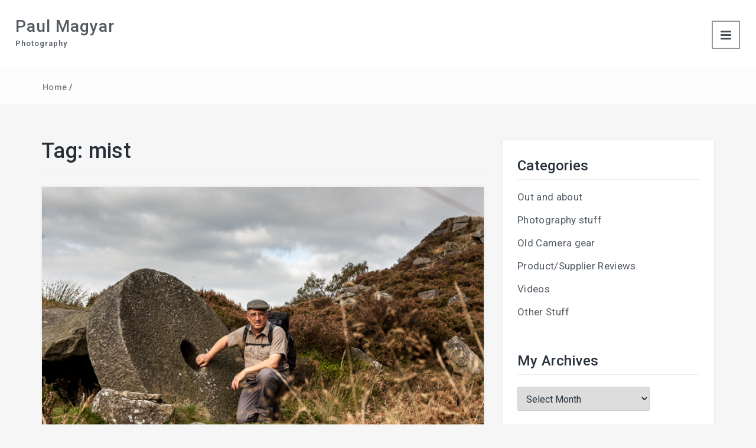

--- FILE ---
content_type: text/html; charset=UTF-8
request_url: https://photos.simark.net/tag/mist/
body_size: 54626
content:
<!DOCTYPE html>
<html lang="en-GB" xmlns="http://www.w3.org/1999/html">
<head>
<meta charset="UTF-8">
<meta name="viewport" content="width=device-width, initial-scale=1">
<link rel="profile" href="http://gmpg.org/xfn/11">
<link rel="pingback" href="https://photos.simark.net/xmlrpc.php">

<title>mist &#8211; Paul Magyar</title>
<meta name='robots' content='max-image-preview:large' />
	<style>img:is([sizes="auto" i], [sizes^="auto," i]) { contain-intrinsic-size: 3000px 1500px }</style>
	<link rel='dns-prefetch' href='//fonts.googleapis.com' />
<link rel="alternate" type="application/rss+xml" title="Paul Magyar &raquo; Feed" href="https://photos.simark.net/feed/" />
<link rel="alternate" type="application/rss+xml" title="Paul Magyar &raquo; Comments Feed" href="https://photos.simark.net/comments/feed/" />
<link rel="alternate" type="application/rss+xml" title="Paul Magyar &raquo; mist Tag Feed" href="https://photos.simark.net/tag/mist/feed/" />
<script type="text/javascript">
/* <![CDATA[ */
window._wpemojiSettings = {"baseUrl":"https:\/\/s.w.org\/images\/core\/emoji\/16.0.1\/72x72\/","ext":".png","svgUrl":"https:\/\/s.w.org\/images\/core\/emoji\/16.0.1\/svg\/","svgExt":".svg","source":{"concatemoji":"https:\/\/photos.simark.net\/wp-includes\/js\/wp-emoji-release.min.js?ver=49eb41db3a50e34835d44497e9829a51"}};
/*! This file is auto-generated */
!function(s,n){var o,i,e;function c(e){try{var t={supportTests:e,timestamp:(new Date).valueOf()};sessionStorage.setItem(o,JSON.stringify(t))}catch(e){}}function p(e,t,n){e.clearRect(0,0,e.canvas.width,e.canvas.height),e.fillText(t,0,0);var t=new Uint32Array(e.getImageData(0,0,e.canvas.width,e.canvas.height).data),a=(e.clearRect(0,0,e.canvas.width,e.canvas.height),e.fillText(n,0,0),new Uint32Array(e.getImageData(0,0,e.canvas.width,e.canvas.height).data));return t.every(function(e,t){return e===a[t]})}function u(e,t){e.clearRect(0,0,e.canvas.width,e.canvas.height),e.fillText(t,0,0);for(var n=e.getImageData(16,16,1,1),a=0;a<n.data.length;a++)if(0!==n.data[a])return!1;return!0}function f(e,t,n,a){switch(t){case"flag":return n(e,"\ud83c\udff3\ufe0f\u200d\u26a7\ufe0f","\ud83c\udff3\ufe0f\u200b\u26a7\ufe0f")?!1:!n(e,"\ud83c\udde8\ud83c\uddf6","\ud83c\udde8\u200b\ud83c\uddf6")&&!n(e,"\ud83c\udff4\udb40\udc67\udb40\udc62\udb40\udc65\udb40\udc6e\udb40\udc67\udb40\udc7f","\ud83c\udff4\u200b\udb40\udc67\u200b\udb40\udc62\u200b\udb40\udc65\u200b\udb40\udc6e\u200b\udb40\udc67\u200b\udb40\udc7f");case"emoji":return!a(e,"\ud83e\udedf")}return!1}function g(e,t,n,a){var r="undefined"!=typeof WorkerGlobalScope&&self instanceof WorkerGlobalScope?new OffscreenCanvas(300,150):s.createElement("canvas"),o=r.getContext("2d",{willReadFrequently:!0}),i=(o.textBaseline="top",o.font="600 32px Arial",{});return e.forEach(function(e){i[e]=t(o,e,n,a)}),i}function t(e){var t=s.createElement("script");t.src=e,t.defer=!0,s.head.appendChild(t)}"undefined"!=typeof Promise&&(o="wpEmojiSettingsSupports",i=["flag","emoji"],n.supports={everything:!0,everythingExceptFlag:!0},e=new Promise(function(e){s.addEventListener("DOMContentLoaded",e,{once:!0})}),new Promise(function(t){var n=function(){try{var e=JSON.parse(sessionStorage.getItem(o));if("object"==typeof e&&"number"==typeof e.timestamp&&(new Date).valueOf()<e.timestamp+604800&&"object"==typeof e.supportTests)return e.supportTests}catch(e){}return null}();if(!n){if("undefined"!=typeof Worker&&"undefined"!=typeof OffscreenCanvas&&"undefined"!=typeof URL&&URL.createObjectURL&&"undefined"!=typeof Blob)try{var e="postMessage("+g.toString()+"("+[JSON.stringify(i),f.toString(),p.toString(),u.toString()].join(",")+"));",a=new Blob([e],{type:"text/javascript"}),r=new Worker(URL.createObjectURL(a),{name:"wpTestEmojiSupports"});return void(r.onmessage=function(e){c(n=e.data),r.terminate(),t(n)})}catch(e){}c(n=g(i,f,p,u))}t(n)}).then(function(e){for(var t in e)n.supports[t]=e[t],n.supports.everything=n.supports.everything&&n.supports[t],"flag"!==t&&(n.supports.everythingExceptFlag=n.supports.everythingExceptFlag&&n.supports[t]);n.supports.everythingExceptFlag=n.supports.everythingExceptFlag&&!n.supports.flag,n.DOMReady=!1,n.readyCallback=function(){n.DOMReady=!0}}).then(function(){return e}).then(function(){var e;n.supports.everything||(n.readyCallback(),(e=n.source||{}).concatemoji?t(e.concatemoji):e.wpemoji&&e.twemoji&&(t(e.twemoji),t(e.wpemoji)))}))}((window,document),window._wpemojiSettings);
/* ]]> */
</script>
<style id='wp-emoji-styles-inline-css' type='text/css'>

	img.wp-smiley, img.emoji {
		display: inline !important;
		border: none !important;
		box-shadow: none !important;
		height: 1em !important;
		width: 1em !important;
		margin: 0 0.07em !important;
		vertical-align: -0.1em !important;
		background: none !important;
		padding: 0 !important;
	}
</style>
<link rel='stylesheet' id='wp-block-library-css' href='https://photos.simark.net/wp-includes/css/dist/block-library/style.min.css?ver=49eb41db3a50e34835d44497e9829a51' type='text/css' media='all' />
<style id='wp-block-library-theme-inline-css' type='text/css'>
.wp-block-audio :where(figcaption){color:#555;font-size:13px;text-align:center}.is-dark-theme .wp-block-audio :where(figcaption){color:#ffffffa6}.wp-block-audio{margin:0 0 1em}.wp-block-code{border:1px solid #ccc;border-radius:4px;font-family:Menlo,Consolas,monaco,monospace;padding:.8em 1em}.wp-block-embed :where(figcaption){color:#555;font-size:13px;text-align:center}.is-dark-theme .wp-block-embed :where(figcaption){color:#ffffffa6}.wp-block-embed{margin:0 0 1em}.blocks-gallery-caption{color:#555;font-size:13px;text-align:center}.is-dark-theme .blocks-gallery-caption{color:#ffffffa6}:root :where(.wp-block-image figcaption){color:#555;font-size:13px;text-align:center}.is-dark-theme :root :where(.wp-block-image figcaption){color:#ffffffa6}.wp-block-image{margin:0 0 1em}.wp-block-pullquote{border-bottom:4px solid;border-top:4px solid;color:currentColor;margin-bottom:1.75em}.wp-block-pullquote cite,.wp-block-pullquote footer,.wp-block-pullquote__citation{color:currentColor;font-size:.8125em;font-style:normal;text-transform:uppercase}.wp-block-quote{border-left:.25em solid;margin:0 0 1.75em;padding-left:1em}.wp-block-quote cite,.wp-block-quote footer{color:currentColor;font-size:.8125em;font-style:normal;position:relative}.wp-block-quote:where(.has-text-align-right){border-left:none;border-right:.25em solid;padding-left:0;padding-right:1em}.wp-block-quote:where(.has-text-align-center){border:none;padding-left:0}.wp-block-quote.is-large,.wp-block-quote.is-style-large,.wp-block-quote:where(.is-style-plain){border:none}.wp-block-search .wp-block-search__label{font-weight:700}.wp-block-search__button{border:1px solid #ccc;padding:.375em .625em}:where(.wp-block-group.has-background){padding:1.25em 2.375em}.wp-block-separator.has-css-opacity{opacity:.4}.wp-block-separator{border:none;border-bottom:2px solid;margin-left:auto;margin-right:auto}.wp-block-separator.has-alpha-channel-opacity{opacity:1}.wp-block-separator:not(.is-style-wide):not(.is-style-dots){width:100px}.wp-block-separator.has-background:not(.is-style-dots){border-bottom:none;height:1px}.wp-block-separator.has-background:not(.is-style-wide):not(.is-style-dots){height:2px}.wp-block-table{margin:0 0 1em}.wp-block-table td,.wp-block-table th{word-break:normal}.wp-block-table :where(figcaption){color:#555;font-size:13px;text-align:center}.is-dark-theme .wp-block-table :where(figcaption){color:#ffffffa6}.wp-block-video :where(figcaption){color:#555;font-size:13px;text-align:center}.is-dark-theme .wp-block-video :where(figcaption){color:#ffffffa6}.wp-block-video{margin:0 0 1em}:root :where(.wp-block-template-part.has-background){margin-bottom:0;margin-top:0;padding:1.25em 2.375em}
</style>
<style id='classic-theme-styles-inline-css' type='text/css'>
/*! This file is auto-generated */
.wp-block-button__link{color:#fff;background-color:#32373c;border-radius:9999px;box-shadow:none;text-decoration:none;padding:calc(.667em + 2px) calc(1.333em + 2px);font-size:1.125em}.wp-block-file__button{background:#32373c;color:#fff;text-decoration:none}
</style>
<style id='global-styles-inline-css' type='text/css'>
:root{--wp--preset--aspect-ratio--square: 1;--wp--preset--aspect-ratio--4-3: 4/3;--wp--preset--aspect-ratio--3-4: 3/4;--wp--preset--aspect-ratio--3-2: 3/2;--wp--preset--aspect-ratio--2-3: 2/3;--wp--preset--aspect-ratio--16-9: 16/9;--wp--preset--aspect-ratio--9-16: 9/16;--wp--preset--color--black: #000000;--wp--preset--color--cyan-bluish-gray: #abb8c3;--wp--preset--color--white: #ffffff;--wp--preset--color--pale-pink: #f78da7;--wp--preset--color--vivid-red: #cf2e2e;--wp--preset--color--luminous-vivid-orange: #ff6900;--wp--preset--color--luminous-vivid-amber: #fcb900;--wp--preset--color--light-green-cyan: #7bdcb5;--wp--preset--color--vivid-green-cyan: #00d084;--wp--preset--color--pale-cyan-blue: #8ed1fc;--wp--preset--color--vivid-cyan-blue: #0693e3;--wp--preset--color--vivid-purple: #9b51e0;--wp--preset--gradient--vivid-cyan-blue-to-vivid-purple: linear-gradient(135deg,rgba(6,147,227,1) 0%,rgb(155,81,224) 100%);--wp--preset--gradient--light-green-cyan-to-vivid-green-cyan: linear-gradient(135deg,rgb(122,220,180) 0%,rgb(0,208,130) 100%);--wp--preset--gradient--luminous-vivid-amber-to-luminous-vivid-orange: linear-gradient(135deg,rgba(252,185,0,1) 0%,rgba(255,105,0,1) 100%);--wp--preset--gradient--luminous-vivid-orange-to-vivid-red: linear-gradient(135deg,rgba(255,105,0,1) 0%,rgb(207,46,46) 100%);--wp--preset--gradient--very-light-gray-to-cyan-bluish-gray: linear-gradient(135deg,rgb(238,238,238) 0%,rgb(169,184,195) 100%);--wp--preset--gradient--cool-to-warm-spectrum: linear-gradient(135deg,rgb(74,234,220) 0%,rgb(151,120,209) 20%,rgb(207,42,186) 40%,rgb(238,44,130) 60%,rgb(251,105,98) 80%,rgb(254,248,76) 100%);--wp--preset--gradient--blush-light-purple: linear-gradient(135deg,rgb(255,206,236) 0%,rgb(152,150,240) 100%);--wp--preset--gradient--blush-bordeaux: linear-gradient(135deg,rgb(254,205,165) 0%,rgb(254,45,45) 50%,rgb(107,0,62) 100%);--wp--preset--gradient--luminous-dusk: linear-gradient(135deg,rgb(255,203,112) 0%,rgb(199,81,192) 50%,rgb(65,88,208) 100%);--wp--preset--gradient--pale-ocean: linear-gradient(135deg,rgb(255,245,203) 0%,rgb(182,227,212) 50%,rgb(51,167,181) 100%);--wp--preset--gradient--electric-grass: linear-gradient(135deg,rgb(202,248,128) 0%,rgb(113,206,126) 100%);--wp--preset--gradient--midnight: linear-gradient(135deg,rgb(2,3,129) 0%,rgb(40,116,252) 100%);--wp--preset--font-size--small: 13px;--wp--preset--font-size--medium: 20px;--wp--preset--font-size--large: 36px;--wp--preset--font-size--x-large: 42px;--wp--preset--spacing--20: 0.44rem;--wp--preset--spacing--30: 0.67rem;--wp--preset--spacing--40: 1rem;--wp--preset--spacing--50: 1.5rem;--wp--preset--spacing--60: 2.25rem;--wp--preset--spacing--70: 3.38rem;--wp--preset--spacing--80: 5.06rem;--wp--preset--shadow--natural: 6px 6px 9px rgba(0, 0, 0, 0.2);--wp--preset--shadow--deep: 12px 12px 50px rgba(0, 0, 0, 0.4);--wp--preset--shadow--sharp: 6px 6px 0px rgba(0, 0, 0, 0.2);--wp--preset--shadow--outlined: 6px 6px 0px -3px rgba(255, 255, 255, 1), 6px 6px rgba(0, 0, 0, 1);--wp--preset--shadow--crisp: 6px 6px 0px rgba(0, 0, 0, 1);}:where(.is-layout-flex){gap: 0.5em;}:where(.is-layout-grid){gap: 0.5em;}body .is-layout-flex{display: flex;}.is-layout-flex{flex-wrap: wrap;align-items: center;}.is-layout-flex > :is(*, div){margin: 0;}body .is-layout-grid{display: grid;}.is-layout-grid > :is(*, div){margin: 0;}:where(.wp-block-columns.is-layout-flex){gap: 2em;}:where(.wp-block-columns.is-layout-grid){gap: 2em;}:where(.wp-block-post-template.is-layout-flex){gap: 1.25em;}:where(.wp-block-post-template.is-layout-grid){gap: 1.25em;}.has-black-color{color: var(--wp--preset--color--black) !important;}.has-cyan-bluish-gray-color{color: var(--wp--preset--color--cyan-bluish-gray) !important;}.has-white-color{color: var(--wp--preset--color--white) !important;}.has-pale-pink-color{color: var(--wp--preset--color--pale-pink) !important;}.has-vivid-red-color{color: var(--wp--preset--color--vivid-red) !important;}.has-luminous-vivid-orange-color{color: var(--wp--preset--color--luminous-vivid-orange) !important;}.has-luminous-vivid-amber-color{color: var(--wp--preset--color--luminous-vivid-amber) !important;}.has-light-green-cyan-color{color: var(--wp--preset--color--light-green-cyan) !important;}.has-vivid-green-cyan-color{color: var(--wp--preset--color--vivid-green-cyan) !important;}.has-pale-cyan-blue-color{color: var(--wp--preset--color--pale-cyan-blue) !important;}.has-vivid-cyan-blue-color{color: var(--wp--preset--color--vivid-cyan-blue) !important;}.has-vivid-purple-color{color: var(--wp--preset--color--vivid-purple) !important;}.has-black-background-color{background-color: var(--wp--preset--color--black) !important;}.has-cyan-bluish-gray-background-color{background-color: var(--wp--preset--color--cyan-bluish-gray) !important;}.has-white-background-color{background-color: var(--wp--preset--color--white) !important;}.has-pale-pink-background-color{background-color: var(--wp--preset--color--pale-pink) !important;}.has-vivid-red-background-color{background-color: var(--wp--preset--color--vivid-red) !important;}.has-luminous-vivid-orange-background-color{background-color: var(--wp--preset--color--luminous-vivid-orange) !important;}.has-luminous-vivid-amber-background-color{background-color: var(--wp--preset--color--luminous-vivid-amber) !important;}.has-light-green-cyan-background-color{background-color: var(--wp--preset--color--light-green-cyan) !important;}.has-vivid-green-cyan-background-color{background-color: var(--wp--preset--color--vivid-green-cyan) !important;}.has-pale-cyan-blue-background-color{background-color: var(--wp--preset--color--pale-cyan-blue) !important;}.has-vivid-cyan-blue-background-color{background-color: var(--wp--preset--color--vivid-cyan-blue) !important;}.has-vivid-purple-background-color{background-color: var(--wp--preset--color--vivid-purple) !important;}.has-black-border-color{border-color: var(--wp--preset--color--black) !important;}.has-cyan-bluish-gray-border-color{border-color: var(--wp--preset--color--cyan-bluish-gray) !important;}.has-white-border-color{border-color: var(--wp--preset--color--white) !important;}.has-pale-pink-border-color{border-color: var(--wp--preset--color--pale-pink) !important;}.has-vivid-red-border-color{border-color: var(--wp--preset--color--vivid-red) !important;}.has-luminous-vivid-orange-border-color{border-color: var(--wp--preset--color--luminous-vivid-orange) !important;}.has-luminous-vivid-amber-border-color{border-color: var(--wp--preset--color--luminous-vivid-amber) !important;}.has-light-green-cyan-border-color{border-color: var(--wp--preset--color--light-green-cyan) !important;}.has-vivid-green-cyan-border-color{border-color: var(--wp--preset--color--vivid-green-cyan) !important;}.has-pale-cyan-blue-border-color{border-color: var(--wp--preset--color--pale-cyan-blue) !important;}.has-vivid-cyan-blue-border-color{border-color: var(--wp--preset--color--vivid-cyan-blue) !important;}.has-vivid-purple-border-color{border-color: var(--wp--preset--color--vivid-purple) !important;}.has-vivid-cyan-blue-to-vivid-purple-gradient-background{background: var(--wp--preset--gradient--vivid-cyan-blue-to-vivid-purple) !important;}.has-light-green-cyan-to-vivid-green-cyan-gradient-background{background: var(--wp--preset--gradient--light-green-cyan-to-vivid-green-cyan) !important;}.has-luminous-vivid-amber-to-luminous-vivid-orange-gradient-background{background: var(--wp--preset--gradient--luminous-vivid-amber-to-luminous-vivid-orange) !important;}.has-luminous-vivid-orange-to-vivid-red-gradient-background{background: var(--wp--preset--gradient--luminous-vivid-orange-to-vivid-red) !important;}.has-very-light-gray-to-cyan-bluish-gray-gradient-background{background: var(--wp--preset--gradient--very-light-gray-to-cyan-bluish-gray) !important;}.has-cool-to-warm-spectrum-gradient-background{background: var(--wp--preset--gradient--cool-to-warm-spectrum) !important;}.has-blush-light-purple-gradient-background{background: var(--wp--preset--gradient--blush-light-purple) !important;}.has-blush-bordeaux-gradient-background{background: var(--wp--preset--gradient--blush-bordeaux) !important;}.has-luminous-dusk-gradient-background{background: var(--wp--preset--gradient--luminous-dusk) !important;}.has-pale-ocean-gradient-background{background: var(--wp--preset--gradient--pale-ocean) !important;}.has-electric-grass-gradient-background{background: var(--wp--preset--gradient--electric-grass) !important;}.has-midnight-gradient-background{background: var(--wp--preset--gradient--midnight) !important;}.has-small-font-size{font-size: var(--wp--preset--font-size--small) !important;}.has-medium-font-size{font-size: var(--wp--preset--font-size--medium) !important;}.has-large-font-size{font-size: var(--wp--preset--font-size--large) !important;}.has-x-large-font-size{font-size: var(--wp--preset--font-size--x-large) !important;}
:where(.wp-block-post-template.is-layout-flex){gap: 1.25em;}:where(.wp-block-post-template.is-layout-grid){gap: 1.25em;}
:where(.wp-block-columns.is-layout-flex){gap: 2em;}:where(.wp-block-columns.is-layout-grid){gap: 2em;}
:root :where(.wp-block-pullquote){font-size: 1.5em;line-height: 1.6;}
</style>
<link rel='stylesheet' id='fancybox-for-wp-css' href='https://photos.simark.net/wp-content/plugins/fancybox-for-wordpress/assets/css/fancybox.css?ver=1.3.4' type='text/css' media='all' />
<link rel='stylesheet' id='bootstrap-css' href='https://photos.simark.net/wp-content/themes/photobook/css/bootstrap.min.css?ver=3.3.5' type='text/css' media='' />
<link rel='stylesheet' id='font-awesome-css' href='https://photos.simark.net/wp-content/themes/photobook/css/font-awesome.min.css?ver=4.4.0' type='text/css' media='' />
<link rel='stylesheet' id='swiper-css' href='https://photos.simark.net/wp-content/themes/photobook/css/swiper.min.css?ver=4.0.6' type='text/css' media='' />
<link rel='stylesheet' id='colorbox-css' href='https://photos.simark.net/wp-content/themes/photobook/css/colorbox.css?ver=49eb41db3a50e34835d44497e9829a51' type='text/css' media='' />
<link rel='stylesheet' id='photobook-font-roboto-css' href='//fonts.googleapis.com/css?family=Roboto%3A400%2C300%2C500%2C700%2C900&#038;ver=49eb41db3a50e34835d44497e9829a51' type='text/css' media='all' />
<link rel='stylesheet' id='photobook-style-css' href='https://photos.simark.net/wp-content/themes/photobook/style.css?ver=49eb41db3a50e34835d44497e9829a51' type='text/css' media='all' />
<style id='photobook-style-inline-css' type='text/css'>

	body,
	h1 a,
	h2 a,
	h3 a,
	h4 a,
	h5 a,
	h6 a,
	.dt-logo a,
	select,
	input[type='text'],
	input[type='email'],
	input[type='number'],
	input[type='search'],
	input[type='url'],
	textarea,
	input[type='submit'] {
		color: #273039;
	}

	a,
	#dt_breadcrumbs li a,
	label,
	.form-submit input[type="submit"],
	.wpcf7-form input[type="submit"] {
		color: rgba( 39,48,57,0.6 );
	}

	.inner-page-header .dt-logo p,
	.inner-page-header .dt-logo h1 a,
	#dt_breadcrumbs li,
	.dt-archive-post .entry-footer a,
	.dt-pagination-nav a,
	.dt-pagination-nav .current,
	.dt-sidebar li,
	.dt-sidebar li a,
	caption,
	.dt-main-menu li a {
		color: rgba( 39,48,57,0.8 );
	}
	
</style>
<script type="text/javascript" src="https://photos.simark.net/wp-includes/js/jquery/jquery.min.js?ver=3.7.1" id="jquery-core-js"></script>
<script type="text/javascript" src="https://photos.simark.net/wp-includes/js/jquery/jquery-migrate.min.js?ver=3.4.1" id="jquery-migrate-js"></script>
<script type="text/javascript" src="https://photos.simark.net/wp-content/plugins/fancybox-for-wordpress/assets/js/purify.min.js?ver=1.3.4" id="purify-js"></script>
<script type="text/javascript" src="https://photos.simark.net/wp-content/plugins/fancybox-for-wordpress/assets/js/jquery.fancybox.js?ver=1.3.4" id="fancybox-for-wp-js"></script>
<script type="text/javascript" src="https://photos.simark.net/wp-content/themes/photobook/js/jquery.nicescroll.min.js?ver=3.6.6" id="nicescroll-js"></script>
<script type="text/javascript" src="https://photos.simark.net/wp-content/themes/photobook/js/swiper.min.js?ver=4.0.6" id="swiper-js"></script>
<script type="text/javascript" src="https://photos.simark.net/wp-content/themes/photobook/js/jquery.colorbox-min.js?ver=49eb41db3a50e34835d44497e9829a51" id="colorbox-js"></script>
<script type="text/javascript" id="photobook-loadmore-js-extra">
/* <![CDATA[ */
var photobook_script_vars = {"no_more_posts":"No more post"};
/* ]]> */
</script>
<script type="text/javascript" src="https://photos.simark.net/wp-content/themes/photobook/js/loadmore.js?ver=49eb41db3a50e34835d44497e9829a51" id="photobook-loadmore-js"></script>
<link rel="https://api.w.org/" href="https://photos.simark.net/wp-json/" /><link rel="alternate" title="JSON" type="application/json" href="https://photos.simark.net/wp-json/wp/v2/tags/411" /><link rel="EditURI" type="application/rsd+xml" title="RSD" href="https://photos.simark.net/xmlrpc.php?rsd" />


<!-- Fancybox for WordPress v3.3.7 -->
<style type="text/css">
	.fancybox-slide--image .fancybox-content{background-color: #FFFFFF}
	
	img.fancybox-image{border-width:10px;border-color:#FFFFFF;border-style:solid;}
	div.fancybox-bg{background-color:rgba(102,102,102,0.4);opacity:1 !important;}div.fancybox-content{border-color:#FFFFFF}
	
	div.fancybox-content{background-color:#FFFFFF}
	
	
	
	
	div.fancybox-caption p.caption-title{display:inline-block}
	div.fancybox-caption p.caption-title{font-size:14px}
	div.fancybox-caption p.caption-title{color:#fff}
	div.fancybox-caption {color:#333333}div.fancybox-caption p.caption-title {background:#fff;color:#000;padding:10px 30px;width:auto;}
</style><script type="text/javascript">
	jQuery(function () {

		var mobileOnly = false;
		
		if (mobileOnly) {
			return;
		}

		jQuery.fn.getTitle = function () { // Copy the title of every IMG tag and add it to its parent A so that fancybox can show titles
			var arr = jQuery("a[data-fancybox]");jQuery.each(arr, function() {var title = jQuery(this).children("img").attr("title") || '';var figCaptionHtml = jQuery(this).next("figcaption").html() || '';var processedCaption = figCaptionHtml;if (figCaptionHtml.length && typeof DOMPurify === 'function') {processedCaption = DOMPurify.sanitize(figCaptionHtml, {USE_PROFILES: {html: true}});} else if (figCaptionHtml.length) {processedCaption = jQuery("<div>").text(figCaptionHtml).html();}var newTitle = title;if (processedCaption.length) {newTitle = title.length ? title + " " + processedCaption : processedCaption;}if (newTitle.length) {jQuery(this).attr("title", newTitle);}});		}

		// Supported file extensions

				var thumbnails = jQuery("a:has(img)").not(".nolightbox").not('.envira-gallery-link').not('.ngg-simplelightbox').filter(function () {
			return /\.(jpe?g|png|gif|mp4|webp|bmp|pdf)(\?[^/]*)*$/i.test(jQuery(this).attr('href'))
		});
		

		// Add data-type iframe for links that are not images or videos.
		var iframeLinks = jQuery('.fancyboxforwp').filter(function () {
			return !/\.(jpe?g|png|gif|mp4|webp|bmp|pdf)(\?[^/]*)*$/i.test(jQuery(this).attr('href'))
		}).filter(function () {
			return !/vimeo|youtube/i.test(jQuery(this).attr('href'))
		});
		iframeLinks.attr({"data-type": "iframe"}).getTitle();

		
		// Gallery type BY POST and on post or page (so only one post or page is visible)
				// Gallery by post
		var posts = jQuery(".post");
		posts.each(function () {
			jQuery(this).find(thumbnails).addClass("fancyboxforwp").attr("data-fancybox", "gallery" + posts.index(this)).attr("rel", "fancybox" + posts.index(this)).getTitle();

			jQuery(this).find(iframeLinks).attr({"data-fancybox": "gallery" + posts.index(this)}).attr("rel", "fancybox" + posts.index(this)).getTitle();

		});

		
		// Gallery type ALL
		
		// Call fancybox and apply it on any link with a rel atribute that starts with "fancybox", with the options set on the admin panel
		jQuery("a.fancyboxforwp").fancyboxforwp({
			loop: true,
			smallBtn: false,
			zoomOpacity: "auto",
			animationEffect: "fade",
			animationDuration: 500,
			transitionEffect: "fade",
			transitionDuration: "300",
			overlayShow: true,
			overlayOpacity: "0.4",
			titleShow: true,
			titlePosition: "float",
			keyboard: true,
			showCloseButton: false,
			arrows: true,
			clickContent:"close",
			clickSlide: "close",
			mobile: {
				clickContent: function (current, event) {
					return current.type === "image" ? "close" : false;
				},
				clickSlide: function (current, event) {
					return current.type === "image" ? "close" : "close";
				},
			},
			wheel: true,
			toolbar: true,
			preventCaptionOverlap: true,
			onInit: function() { },			onDeactivate
	: function() { },		beforeClose: function() { },			afterShow: function(instance) { jQuery( ".fancybox-image" ).on("click", function( ){ ( instance.isScaledDown() ) ? instance.scaleToActual() : instance.scaleToFit() }) },				afterClose: function() { },					caption : function( instance, item ) {var title = "";if("undefined" != typeof jQuery(this).context ){var title = jQuery(this).context.title;} else { var title = ("undefined" != typeof jQuery(this).attr("title")) ? jQuery(this).attr("title") : false;}var caption = jQuery(this).data('caption') || '';if ( item.type === 'image' && title.length ) {caption = (caption.length ? caption + '<br />' : '') + '<p class="caption-title">'+jQuery("<div>").text(title).html()+'</p>' ;}if (typeof DOMPurify === "function" && caption.length) { return DOMPurify.sanitize(caption, {USE_PROFILES: {html: true}}); } else { return jQuery("<div>").text(caption).html(); }},
		afterLoad : "",
			})
		;

			})
</script>
<!-- END Fancybox for WordPress -->
<script type="text/javascript">
(function(url){
	if(/(?:Chrome\/26\.0\.1410\.63 Safari\/537\.31|WordfenceTestMonBot)/.test(navigator.userAgent)){ return; }
	var addEvent = function(evt, handler) {
		if (window.addEventListener) {
			document.addEventListener(evt, handler, false);
		} else if (window.attachEvent) {
			document.attachEvent('on' + evt, handler);
		}
	};
	var removeEvent = function(evt, handler) {
		if (window.removeEventListener) {
			document.removeEventListener(evt, handler, false);
		} else if (window.detachEvent) {
			document.detachEvent('on' + evt, handler);
		}
	};
	var evts = 'contextmenu dblclick drag dragend dragenter dragleave dragover dragstart drop keydown keypress keyup mousedown mousemove mouseout mouseover mouseup mousewheel scroll'.split(' ');
	var logHuman = function() {
		if (window.wfLogHumanRan) { return; }
		window.wfLogHumanRan = true;
		var wfscr = document.createElement('script');
		wfscr.type = 'text/javascript';
		wfscr.async = true;
		wfscr.src = url + '&r=' + Math.random();
		(document.getElementsByTagName('head')[0]||document.getElementsByTagName('body')[0]).appendChild(wfscr);
		for (var i = 0; i < evts.length; i++) {
			removeEvent(evts[i], logHuman);
		}
	};
	for (var i = 0; i < evts.length; i++) {
		addEvent(evts[i], logHuman);
	}
})('//photos.simark.net/?wordfence_lh=1&hid=DB9D9CD5CFC5D59D2465F7176438115A');
</script><link rel="icon" href="https://photos.simark.net/wp-content/uploads/2017/01/cropped-IMG_0297-1-1-32x32.jpg" sizes="32x32" />
<link rel="icon" href="https://photos.simark.net/wp-content/uploads/2017/01/cropped-IMG_0297-1-1-192x192.jpg" sizes="192x192" />
<link rel="apple-touch-icon" href="https://photos.simark.net/wp-content/uploads/2017/01/cropped-IMG_0297-1-1-180x180.jpg" />
<meta name="msapplication-TileImage" content="https://photos.simark.net/wp-content/uploads/2017/01/cropped-IMG_0297-1-1-270x270.jpg" />
</head>

<body class="archive tag tag-mist tag-411 wp-embed-responsive wp-theme-photobook hfeed">
<header class="dt-header inner-page-header">
	<div class="container-fluid">
		<div class="row">
			<div class="col-lg-12">
				<div class="dt-logo">

										<h1 class="site-title"><a href="https://photos.simark.net/" rel="home">Paul Magyar</a></h1>
											<p class="site-description">Photography</p>
					
				</div><!-- .dt-logo -->
			</div><!-- .col-lg-12 ---->
		</div><!-- .row -->
	</div><!-- .container-fluid -->
</header><!-- .dt-header -->

<nav class="dt-main-menu transition5">
	<div class="dt-menu-wrap inner-page-menu">
		<span class="dt-menu-trigger transition5"></span>
	</div><!-- .dt-menu-wrap -->

	<div class="menu-pauls-menu-container"><ul id="primary-menu" class="menu"><li id="menu-item-3119" class="menu-item menu-item-type-custom menu-item-object-custom menu-item-home menu-item-3119"><a href="https://photos.simark.net">Home</a></li>
<li id="menu-item-1718" class="menu-item menu-item-type-taxonomy menu-item-object-category menu-item-1718"><a href="https://photos.simark.net/category/uncategorized/">Ramblings</a></li>
<li id="menu-item-645" class="menu-item menu-item-type-post_type menu-item-object-page menu-item-645"><a href="https://photos.simark.net/about-me/">About</a></li>
<li id="menu-item-1344" class="menu-item menu-item-type-post_type menu-item-object-page menu-item-1344"><a href="https://photos.simark.net/contact-me/">Contact</a></li>
<li id="menu-item-1354" class="menu-item menu-item-type-post_type menu-item-object-page menu-item-has-children menu-item-1354"><a href="https://photos.simark.net/gallery-recent/">Galleries</a>
<ul class="sub-menu">
	<li id="menu-item-1361" class="menu-item menu-item-type-post_type menu-item-object-page menu-item-1361"><a href="https://photos.simark.net/gallery-recent/">Recent Images</a></li>
	<li id="menu-item-1358" class="menu-item menu-item-type-post_type menu-item-object-page menu-item-1358"><a href="https://photos.simark.net/landscapes/">Landscapes</a></li>
	<li id="menu-item-1360" class="menu-item menu-item-type-post_type menu-item-object-page menu-item-1360"><a href="https://photos.simark.net/mono/">Mono</a></li>
	<li id="menu-item-1356" class="menu-item menu-item-type-post_type menu-item-object-page menu-item-1356"><a href="https://photos.simark.net/flora-and-fauna/">Flora and Fauna</a></li>
	<li id="menu-item-1359" class="menu-item menu-item-type-post_type menu-item-object-page menu-item-1359"><a href="https://photos.simark.net/people/">People</a></li>
	<li id="menu-item-1357" class="menu-item menu-item-type-post_type menu-item-object-page menu-item-1357"><a href="https://photos.simark.net/all-the-rest/">All the rest</a></li>
</ul>
</li>
<li id="menu-item-1599" class="menu-item menu-item-type-post_type menu-item-object-page menu-item-1599"><a href="https://photos.simark.net/credits/">Credits</a></li>
<li id="menu-item-647" class="menu-item menu-item-type-custom menu-item-object-custom menu-item-647"><a href="https://photos.simark.net/wp-login.php">Login</a></li>
</ul></div></nav><!-- .dt-main-menu -->


	<div class="dt-header-sep"></div>

	<div class="dt-breadcrumbs">
		<div class="container">
			<div class="row">
				<div class="col-lg-12">
					<ul id="dt_breadcrumbs"><li><a href="https://photos.simark.net">Home</a></li><li class="separator"> / </li></ul>				</div><!-- .col-lg-12 -->
			</div><!-- .row-->
		</div><!-- .container-->
	</div><!-- .dt-breadcrumbs-->



	<div class="container">
		<div class="row">
			<div class="col-lg-8 col-md-8">
				<div id="primary" class="content-area dt-archive-wrap">
					<main id="main" class="site-main" role="main">

						
							<header class="page-header">
								<h1 class="page-title">Tag: <span>mist</span></h1>							</header><!-- .page-header -->

							<div class="dt-archive-posts">
								
									<div class="dt-archive-post">
										<figure>

											<a href="https://photos.simark.net/2016-june-to-the-year-end-a-selection-of-images/" title="2016 June to the year end a selection of images"><img width="649" height="433" src="https://photos.simark.net/wp-content/uploads/2017/01/IMG_0297-1-1.jpg" class="attachment-photobook-blog-img size-photobook-blog-img wp-post-image" alt="2016 June to the year end a selection of images" title="2016 June to the year end a selection of images" decoding="async" fetchpriority="high" srcset="https://photos.simark.net/wp-content/uploads/2017/01/IMG_0297-1-1.jpg 649w, https://photos.simark.net/wp-content/uploads/2017/01/IMG_0297-1-1-400x267.jpg 400w" sizes="(max-width: 649px) 100vw, 649px" /></a>
										</figure>

										<article>
											<header class="entry-header">
												<h2 class="entry-title"><a href="https://photos.simark.net/2016-june-to-the-year-end-a-selection-of-images/" rel="bookmark">2016 June to the year end a selection of images</a></h2>											</header><!-- .entry-header -->

											<div class="dt-archive-post-content">
												<p>The latter half of 2016 didnt see me out and about much but I did manage to get a few images.</p>

											</div><!-- .dt-archive-post-content -->

											<div class="entry-footer">
												<a class="transition35" href="https://photos.simark.net/2016-june-to-the-year-end-a-selection-of-images/" title="2016 June to the year end a selection of images">Read more</a>
											</div><!-- .dt-archive-post-readmore -->
										</article>
									</div><!-- .dt-archive-post -->

								
															</div><!-- .dt-category-posts -->

							<div class="clearfix"></div>

							<div class="dt-pagination-nav">
															</div><!---- .dt-pagination-nav ---->

						
					</main><!-- #main -->
				</div><!-- #primary -->
			</div><!-- .col-lg-8 -->

			<div class="col-lg-4 col-md-4">
				
<aside id="secondary" class="widget-area dt-sidebar" role="complementary">
	<aside id="nav_menu-2" class="widget widget_nav_menu"><h2 class="widget-title">Categories</h2><div class="menu-blog-categories-container"><ul id="menu-blog-categories" class="menu"><li id="menu-item-2884" class="menu-item menu-item-type-taxonomy menu-item-object-category menu-item-2884"><a href="https://photos.simark.net/category/out-and-about/">Out and about</a></li>
<li id="menu-item-2885" class="menu-item menu-item-type-taxonomy menu-item-object-category menu-item-2885"><a href="https://photos.simark.net/category/photography-stuff/">Photography stuff</a></li>
<li id="menu-item-2886" class="menu-item menu-item-type-taxonomy menu-item-object-category menu-item-2886"><a href="https://photos.simark.net/category/old-camera-gear/">Old Camera gear</a></li>
<li id="menu-item-2887" class="menu-item menu-item-type-taxonomy menu-item-object-category menu-item-2887"><a href="https://photos.simark.net/category/product-and-supplier-reviews/">Product/Supplier Reviews</a></li>
<li id="menu-item-2888" class="menu-item menu-item-type-taxonomy menu-item-object-category menu-item-2888"><a href="https://photos.simark.net/category/videos/">Videos</a></li>
<li id="menu-item-2909" class="menu-item menu-item-type-taxonomy menu-item-object-category menu-item-2909"><a href="https://photos.simark.net/category/other-stuff/">Other Stuff</a></li>
</ul></div></aside><aside id="archives-2" class="widget widget_archive"><h2 class="widget-title">My Archives</h2>		<label class="screen-reader-text" for="archives-dropdown-2">My Archives</label>
		<select id="archives-dropdown-2" name="archive-dropdown">
			
			<option value="">Select Month</option>
				<option value='https://photos.simark.net/2018/10/'> October 2018 &nbsp;(1)</option>
	<option value='https://photos.simark.net/2018/08/'> August 2018 &nbsp;(1)</option>
	<option value='https://photos.simark.net/2017/08/'> August 2017 &nbsp;(1)</option>
	<option value='https://photos.simark.net/2017/05/'> May 2017 &nbsp;(1)</option>
	<option value='https://photos.simark.net/2017/01/'> January 2017 &nbsp;(3)</option>
	<option value='https://photos.simark.net/2016/11/'> November 2016 &nbsp;(1)</option>
	<option value='https://photos.simark.net/2016/04/'> April 2016 &nbsp;(1)</option>
	<option value='https://photos.simark.net/2015/12/'> December 2015 &nbsp;(1)</option>
	<option value='https://photos.simark.net/2015/09/'> September 2015 &nbsp;(2)</option>
	<option value='https://photos.simark.net/2015/06/'> June 2015 &nbsp;(2)</option>
	<option value='https://photos.simark.net/2015/02/'> February 2015 &nbsp;(1)</option>
	<option value='https://photos.simark.net/2015/01/'> January 2015 &nbsp;(1)</option>
	<option value='https://photos.simark.net/2014/12/'> December 2014 &nbsp;(1)</option>
	<option value='https://photos.simark.net/2014/09/'> September 2014 &nbsp;(1)</option>
	<option value='https://photos.simark.net/2014/08/'> August 2014 &nbsp;(3)</option>
	<option value='https://photos.simark.net/2014/06/'> June 2014 &nbsp;(3)</option>
	<option value='https://photos.simark.net/2014/05/'> May 2014 &nbsp;(2)</option>
	<option value='https://photos.simark.net/2014/04/'> April 2014 &nbsp;(6)</option>
	<option value='https://photos.simark.net/2014/03/'> March 2014 &nbsp;(4)</option>
	<option value='https://photos.simark.net/2014/02/'> February 2014 &nbsp;(4)</option>
	<option value='https://photos.simark.net/2014/01/'> January 2014 &nbsp;(3)</option>
	<option value='https://photos.simark.net/2013/12/'> December 2013 &nbsp;(3)</option>
	<option value='https://photos.simark.net/2013/11/'> November 2013 &nbsp;(4)</option>
	<option value='https://photos.simark.net/2013/10/'> October 2013 &nbsp;(4)</option>
	<option value='https://photos.simark.net/2013/09/'> September 2013 &nbsp;(1)</option>
	<option value='https://photos.simark.net/2013/08/'> August 2013 &nbsp;(2)</option>
	<option value='https://photos.simark.net/2013/07/'> July 2013 &nbsp;(5)</option>
	<option value='https://photos.simark.net/2013/06/'> June 2013 &nbsp;(2)</option>
	<option value='https://photos.simark.net/2013/05/'> May 2013 &nbsp;(4)</option>
	<option value='https://photos.simark.net/2013/04/'> April 2013 &nbsp;(3)</option>
	<option value='https://photos.simark.net/2013/03/'> March 2013 &nbsp;(2)</option>
	<option value='https://photos.simark.net/2013/02/'> February 2013 &nbsp;(4)</option>
	<option value='https://photos.simark.net/2013/01/'> January 2013 &nbsp;(4)</option>
	<option value='https://photos.simark.net/2012/12/'> December 2012 &nbsp;(7)</option>
	<option value='https://photos.simark.net/2012/11/'> November 2012 &nbsp;(3)</option>
	<option value='https://photos.simark.net/2012/10/'> October 2012 &nbsp;(2)</option>
	<option value='https://photos.simark.net/2012/09/'> September 2012 &nbsp;(5)</option>
	<option value='https://photos.simark.net/2012/07/'> July 2012 &nbsp;(1)</option>
	<option value='https://photos.simark.net/2012/04/'> April 2012 &nbsp;(1)</option>
	<option value='https://photos.simark.net/2012/02/'> February 2012 &nbsp;(1)</option>
	<option value='https://photos.simark.net/2012/01/'> January 2012 &nbsp;(1)</option>
	<option value='https://photos.simark.net/2011/12/'> December 2011 &nbsp;(1)</option>
	<option value='https://photos.simark.net/2011/07/'> July 2011 &nbsp;(1)</option>
	<option value='https://photos.simark.net/2011/03/'> March 2011 &nbsp;(1)</option>
	<option value='https://photos.simark.net/2010/11/'> November 2010 &nbsp;(1)</option>
	<option value='https://photos.simark.net/2010/09/'> September 2010 &nbsp;(1)</option>
	<option value='https://photos.simark.net/2010/03/'> March 2010 &nbsp;(2)</option>

		</select>

			<script type="text/javascript">
/* <![CDATA[ */

(function() {
	var dropdown = document.getElementById( "archives-dropdown-2" );
	function onSelectChange() {
		if ( dropdown.options[ dropdown.selectedIndex ].value !== '' ) {
			document.location.href = this.options[ this.selectedIndex ].value;
		}
	}
	dropdown.onchange = onSelectChange;
})();

/* ]]> */
</script>
</aside>
		<aside id="recent-posts-2" class="widget widget_recent_entries">
		<h2 class="widget-title">Recent Posts</h2>
		<ul>
											<li>
					<a href="https://photos.simark.net/i-won-second-prize-in-a-photo-competition/">I won second prize in a photo competition</a>
									</li>
											<li>
					<a href="https://photos.simark.net/my-latest-camera-system-fuji-x-series/">My latest camera system..Fuji X series</a>
									</li>
											<li>
					<a href="https://photos.simark.net/my-second-2017-post-and-not-really-worth-the-wait/">My second 2017 post and not really worth the wait</a>
									</li>
											<li>
					<a href="https://photos.simark.net/scotland-trip-2017/">Scotland trip 2017</a>
									</li>
											<li>
					<a href="https://photos.simark.net/joint-third-place-in-my-phone-takes-better-pictures-than-your-camera-competition-2016/">Joint third place in ..My phone takes better pictures than your camera competition 2016</a>
									</li>
											<li>
					<a href="https://photos.simark.net/my-award-winning-fungi-image/">My award winning fungi image</a>
									</li>
											<li>
					<a href="https://photos.simark.net/2016-june-to-the-year-end-a-selection-of-images/">2016 June to the year end a selection of images</a>
									</li>
											<li>
					<a href="https://photos.simark.net/the-annual-jolly-to-scotland-may-bank-holiday/">The annual Jolly to Scotland  May bank holiday</a>
									</li>
											<li>
					<a href="https://photos.simark.net/a-selection-of-images-from-early-2016/">A selection of images from early 2016</a>
									</li>
											<li>
					<a href="https://photos.simark.net/and-a-few-images-more-a-random-selection-from-the-autumn/">And a few images more a random selection from the autumn</a>
									</li>
					</ul>

		</aside><aside id="nav_menu-5" class="widget widget_nav_menu"><h2 class="widget-title">Galleries</h2><div class="menu-galleries-container"><ul id="menu-galleries" class="menu"><li id="menu-item-1558" class="menu-item menu-item-type-post_type menu-item-object-page menu-item-1558"><a href="https://photos.simark.net/gallery-recent/">Recent Images</a></li>
<li id="menu-item-1552" class="menu-item menu-item-type-post_type menu-item-object-page menu-item-1552"><a href="https://photos.simark.net/flora-and-fauna/">Flora and Fauna</a></li>
<li id="menu-item-1553" class="menu-item menu-item-type-post_type menu-item-object-page menu-item-1553"><a href="https://photos.simark.net/all-the-rest/">All the rest</a></li>
<li id="menu-item-1554" class="menu-item menu-item-type-post_type menu-item-object-page menu-item-1554"><a href="https://photos.simark.net/landscapes/">Landscapes</a></li>
<li id="menu-item-1555" class="menu-item menu-item-type-post_type menu-item-object-page menu-item-1555"><a href="https://photos.simark.net/people/">People</a></li>
<li id="menu-item-1556" class="menu-item menu-item-type-post_type menu-item-object-page menu-item-1556"><a href="https://photos.simark.net/mono/">Mono</a></li>
</ul></div></aside><aside id="tag_cloud-2" class="widget widget_tag_cloud"><h2 class="widget-title">Tag Cloud</h2><div class="tagcloud"><a href="https://photos.simark.net/tag/22mm/" class="tag-cloud-link tag-link-351 tag-link-position-1" style="font-size: 10pt;" aria-label="22mm (3 items)">22mm<span class="tag-link-count"> (3)</span></a>
<a href="https://photos.simark.net/tag/android/" class="tag-cloud-link tag-link-346 tag-link-position-2" style="font-size: 8pt;" aria-label="Android (2 items)">Android<span class="tag-link-count"> (2)</span></a>
<a href="https://photos.simark.net/tag/android-app/" class="tag-cloud-link tag-link-349 tag-link-position-3" style="font-size: 8pt;" aria-label="Android App (2 items)">Android App<span class="tag-link-count"> (2)</span></a>
<a href="https://photos.simark.net/tag/asa/" class="tag-cloud-link tag-link-60 tag-link-position-4" style="font-size: 10pt;" aria-label="ASA (3 items)">ASA<span class="tag-link-count"> (3)</span></a>
<a href="https://photos.simark.net/tag/canon/" class="tag-cloud-link tag-link-307 tag-link-position-5" style="font-size: 15pt;" aria-label="Canon (7 items)">Canon<span class="tag-link-count"> (7)</span></a>
<a href="https://photos.simark.net/tag/coastline/" class="tag-cloud-link tag-link-265 tag-link-position-6" style="font-size: 18pt;" aria-label="coastline (11 items)">coastline<span class="tag-link-count"> (11)</span></a>
<a href="https://photos.simark.net/tag/coupled-rangefinder/" class="tag-cloud-link tag-link-177 tag-link-position-7" style="font-size: 11.666666666667pt;" aria-label="Coupled Rangefinder (4 items)">Coupled Rangefinder<span class="tag-link-count"> (4)</span></a>
<a href="https://photos.simark.net/tag/derwent-edge/" class="tag-cloud-link tag-link-372 tag-link-position-8" style="font-size: 14.166666666667pt;" aria-label="Derwent Edge (6 items)">Derwent Edge<span class="tag-link-count"> (6)</span></a>
<a href="https://photos.simark.net/tag/derwent-valley/" class="tag-cloud-link tag-link-335 tag-link-position-9" style="font-size: 10pt;" aria-label="Derwent Valley (3 items)">Derwent Valley<span class="tag-link-count"> (3)</span></a>
<a href="https://photos.simark.net/tag/diy/" class="tag-cloud-link tag-link-309 tag-link-position-10" style="font-size: 10pt;" aria-label="DIY (3 items)">DIY<span class="tag-link-count"> (3)</span></a>
<a href="https://photos.simark.net/tag/dslr/" class="tag-cloud-link tag-link-72 tag-link-position-11" style="font-size: 10pt;" aria-label="DSLR (3 items)">DSLR<span class="tag-link-count"> (3)</span></a>
<a href="https://photos.simark.net/tag/eos-m/" class="tag-cloud-link tag-link-340 tag-link-position-12" style="font-size: 15pt;" aria-label="EOS-M (7 items)">EOS-M<span class="tag-link-count"> (7)</span></a>
<a href="https://photos.simark.net/tag/etr/" class="tag-cloud-link tag-link-50 tag-link-position-13" style="font-size: 11.666666666667pt;" aria-label="ETR (4 items)">ETR<span class="tag-link-count"> (4)</span></a>
<a href="https://photos.simark.net/tag/ev/" class="tag-cloud-link tag-link-172 tag-link-position-14" style="font-size: 10pt;" aria-label="EV (3 items)">EV<span class="tag-link-count"> (3)</span></a>
<a href="https://photos.simark.net/tag/film/" class="tag-cloud-link tag-link-24 tag-link-position-15" style="font-size: 17.333333333333pt;" aria-label="film (10 items)">film<span class="tag-link-count"> (10)</span></a>
<a href="https://photos.simark.net/tag/film-advance/" class="tag-cloud-link tag-link-179 tag-link-position-16" style="font-size: 10pt;" aria-label="Film Advance (3 items)">Film Advance<span class="tag-link-count"> (3)</span></a>
<a href="https://photos.simark.net/tag/flash-sync/" class="tag-cloud-link tag-link-175 tag-link-position-17" style="font-size: 10pt;" aria-label="Flash Sync (3 items)">Flash Sync<span class="tag-link-count"> (3)</span></a>
<a href="https://photos.simark.net/tag/foamex/" class="tag-cloud-link tag-link-274 tag-link-position-18" style="font-size: 8pt;" aria-label="foamex (2 items)">foamex<span class="tag-link-count"> (2)</span></a>
<a href="https://photos.simark.net/tag/focal-length/" class="tag-cloud-link tag-link-84 tag-link-position-19" style="font-size: 10pt;" aria-label="Focal Length (3 items)">Focal Length<span class="tag-link-count"> (3)</span></a>
<a href="https://photos.simark.net/tag/forum-meet/" class="tag-cloud-link tag-link-259 tag-link-position-20" style="font-size: 15pt;" aria-label="Forum Meet (7 items)">Forum Meet<span class="tag-link-count"> (7)</span></a>
<a href="https://photos.simark.net/tag/fungi/" class="tag-cloud-link tag-link-402 tag-link-position-21" style="font-size: 10pt;" aria-label="fungi (3 items)">fungi<span class="tag-link-count"> (3)</span></a>
<a href="https://photos.simark.net/tag/hardwick-hall/" class="tag-cloud-link tag-link-189 tag-link-position-22" style="font-size: 15pt;" aria-label="Hardwick Hall (7 items)">Hardwick Hall<span class="tag-link-count"> (7)</span></a>
<a href="https://photos.simark.net/tag/howick/" class="tag-cloud-link tag-link-263 tag-link-position-23" style="font-size: 8pt;" aria-label="Howick (2 items)">Howick<span class="tag-link-count"> (2)</span></a>
<a href="https://photos.simark.net/tag/iso/" class="tag-cloud-link tag-link-47 tag-link-position-24" style="font-size: 13pt;" aria-label="ISO (5 items)">ISO<span class="tag-link-count"> (5)</span></a>
<a href="https://photos.simark.net/tag/ladybower/" class="tag-cloud-link tag-link-295 tag-link-position-25" style="font-size: 18pt;" aria-label="Ladybower (11 items)">Ladybower<span class="tag-link-count"> (11)</span></a>
<a href="https://photos.simark.net/tag/ladybower-reservoir/" class="tag-cloud-link tag-link-373 tag-link-position-26" style="font-size: 10pt;" aria-label="Ladybower Reservoir (3 items)">Ladybower Reservoir<span class="tag-link-count"> (3)</span></a>
<a href="https://photos.simark.net/tag/lightroom/" class="tag-cloud-link tag-link-287 tag-link-position-27" style="font-size: 10pt;" aria-label="Lightroom (3 items)">Lightroom<span class="tag-link-count"> (3)</span></a>
<a href="https://photos.simark.net/tag/nd/" class="tag-cloud-link tag-link-36 tag-link-position-28" style="font-size: 13pt;" aria-label="ND (5 items)">ND<span class="tag-link-count"> (5)</span></a>
<a href="https://photos.simark.net/tag/nexus/" class="tag-cloud-link tag-link-344 tag-link-position-29" style="font-size: 11.666666666667pt;" aria-label="Nexus (4 items)">Nexus<span class="tag-link-count"> (4)</span></a>
<a href="https://photos.simark.net/tag/northumberland/" class="tag-cloud-link tag-link-262 tag-link-position-30" style="font-size: 8pt;" aria-label="Northumberland (2 items)">Northumberland<span class="tag-link-count"> (2)</span></a>
<a href="https://photos.simark.net/tag/ok/" class="tag-cloud-link tag-link-28 tag-link-position-31" style="font-size: 15pt;" aria-label="OK (7 items)">OK<span class="tag-link-count"> (7)</span></a>
<a href="https://photos.simark.net/tag/panorama/" class="tag-cloud-link tag-link-276 tag-link-position-32" style="font-size: 13pt;" aria-label="Panorama (5 items)">Panorama<span class="tag-link-count"> (5)</span></a>
<a href="https://photos.simark.net/tag/pc/" class="tag-cloud-link tag-link-45 tag-link-position-33" style="font-size: 13pt;" aria-label="PC (5 items)">PC<span class="tag-link-count"> (5)</span></a>
<a href="https://photos.simark.net/tag/peak-district/" class="tag-cloud-link tag-link-180 tag-link-position-34" style="font-size: 22pt;" aria-label="Peak District (20 items)">Peak District<span class="tag-link-count"> (20)</span></a>
<a href="https://photos.simark.net/tag/ramble-vision/" class="tag-cloud-link tag-link-53 tag-link-position-35" style="font-size: 10pt;" aria-label="Ramble Vision (3 items)">Ramble Vision<span class="tag-link-count"> (3)</span></a>
<a href="https://photos.simark.net/tag/rangefinder/" class="tag-cloud-link tag-link-315 tag-link-position-36" style="font-size: 13pt;" aria-label="Rangefinder (5 items)">Rangefinder<span class="tag-link-count"> (5)</span></a>
<a href="https://photos.simark.net/tag/river-ashop/" class="tag-cloud-link tag-link-292 tag-link-position-37" style="font-size: 8pt;" aria-label="River Ashop (2 items)">River Ashop<span class="tag-link-count"> (2)</span></a>
<a href="https://photos.simark.net/tag/rocky-beach/" class="tag-cloud-link tag-link-264 tag-link-position-38" style="font-size: 16.666666666667pt;" aria-label="rocky beach (9 items)">rocky beach<span class="tag-link-count"> (9)</span></a>
<a href="https://photos.simark.net/tag/scotland/" class="tag-cloud-link tag-link-79 tag-link-position-39" style="font-size: 16.666666666667pt;" aria-label="Scotland (9 items)">Scotland<span class="tag-link-count"> (9)</span></a>
<a href="https://photos.simark.net/tag/selwick-bay-flamborough/" class="tag-cloud-link tag-link-37 tag-link-position-40" style="font-size: 11.666666666667pt;" aria-label="Selwick Bay Flamborough (4 items)">Selwick Bay Flamborough<span class="tag-link-count"> (4)</span></a>
<a href="https://photos.simark.net/tag/snake-woodlands/" class="tag-cloud-link tag-link-55 tag-link-position-41" style="font-size: 16.666666666667pt;" aria-label="Snake Woodlands (9 items)">Snake Woodlands<span class="tag-link-count"> (9)</span></a>
<a href="https://photos.simark.net/tag/steve/" class="tag-cloud-link tag-link-256 tag-link-position-42" style="font-size: 8pt;" aria-label="Steve (2 items)">Steve<span class="tag-link-count"> (2)</span></a>
<a href="https://photos.simark.net/tag/tabletop/" class="tag-cloud-link tag-link-275 tag-link-position-43" style="font-size: 8pt;" aria-label="tabletop (2 items)">tabletop<span class="tag-link-count"> (2)</span></a>
<a href="https://photos.simark.net/tag/update/" class="tag-cloud-link tag-link-42 tag-link-position-44" style="font-size: 11.666666666667pt;" aria-label="UPDATE (4 items)">UPDATE<span class="tag-link-count"> (4)</span></a>
<a href="https://photos.simark.net/tag/welding-glass/" class="tag-cloud-link tag-link-252 tag-link-position-45" style="font-size: 13pt;" aria-label="Welding glass (5 items)">Welding glass<span class="tag-link-count"> (5)</span></a></div>
</aside></aside><!-- #secondary -->
			</div><!-- .col-lg-4 -->
		</div><!-- .row -->
	</div><!-- .container -->

	<footer class="dt-footer dt-footer-sep">

		
		<div class="dt-footer-bar">
			<div class="container">
				<div class="row">
					<div class="col-lg-6 col-md-6">
						<div class="dt-copyright">

							Copyright &copy; 2026 Paul Magyar. All Rights Reserved.
						</div><!-- .dt-copyright -->
					</div><!-- .col-lg-6 -->

					<div class="col-lg-6 col-md-6">
						<div class="dt-footer-designer">
									<span class="theme-info-text">
        Photobook Theme by <a rel="nofollow" href="https://freeresponsivethemes.com/">FRT</a>		</span>
								</div><!-- .dt-footer-designer -->
					</div><!-- .col-lg-6 -->
				</div><!-- .row -->
			</div><!-- .container -->
		</div><!-- .dt-footer-bar -->
	</footer><!-- .dt-footer -->

	<a id="back-to-top" class="transition35"><i class="fa fa-angle-up"></i></a><!-- #back-to-top -->

<script type="speculationrules">
{"prefetch":[{"source":"document","where":{"and":[{"href_matches":"\/*"},{"not":{"href_matches":["\/wp-*.php","\/wp-admin\/*","\/wp-content\/uploads\/*","\/wp-content\/*","\/wp-content\/plugins\/*","\/wp-content\/themes\/photobook\/*","\/*\\?(.+)"]}},{"not":{"selector_matches":"a[rel~=\"nofollow\"]"}},{"not":{"selector_matches":".no-prefetch, .no-prefetch a"}}]},"eagerness":"conservative"}]}
</script>
<script type="text/javascript" id="photobook-custom-js-js-extra">
/* <![CDATA[ */
var photobook_load_more = {"dt_nonce":"12090102e6","ajax_url":"https:\/\/photos.simark.net\/wp-admin\/admin-ajax.php"};
/* ]]> */
</script>
<script type="text/javascript" src="https://photos.simark.net/wp-content/themes/photobook/js/custom.js?ver=49eb41db3a50e34835d44497e9829a51" id="photobook-custom-js-js"></script>

</body>
</html>


--- FILE ---
content_type: application/javascript
request_url: https://photos.simark.net/wp-content/themes/photobook/js/loadmore.js?ver=49eb41db3a50e34835d44497e9829a51
body_size: 1256
content:
jQuery(document).ready(function () {

    // Load more content
    var dt_ppp              = 6; // Post per page
    var dt_pageNumber       = 1;
    var dt_no_more_posts    = photobook_script_vars.no_more_posts;

    jQuery("#dt-ajax-btn").on("click", function () {

        dt_pageNumber++;
        jQuery("#dt-ajax-loading-icon").show();
        jQuery("#dt-ajax-btn").attr('disabled', true);

        var dt_data = {
            action: 'get_ajax_results',
            dt_nonce: photobook_load_more.dt_nonce,
            dt_ppp: dt_ppp,
            dt_pageNumber: dt_pageNumber
        };

        jQuery.post(photobook_load_more.ajax_url, dt_data, function (response) {
            var dt_data = jQuery(response);

            if (dt_data.length) {
                jQuery("#dt-append-ajax-data").append(dt_data);
                jQuery("#dt-ajax-loading-icon").hide();
                jQuery("#dt-ajax-btn").attr("disabled", false);
            } else {
                jQuery("#dt-ajax-loading-icon").hide();
                jQuery("#dt-ajax-btn").attr("disabled", true);
                jQuery("#dt-ajax-btn").html( "<p>" + dt_no_more_posts + "</p>" );
            }
        });
        return false;
    });

});

--- FILE ---
content_type: application/javascript
request_url: https://photos.simark.net/wp-content/themes/photobook/js/custom.js?ver=49eb41db3a50e34835d44497e9829a51
body_size: 2698
content:
jQuery(document).ready(function () {

    jQuery("html").niceScroll({
        cursorwidth: "6px",
        cursorborder: "0",
        railpadding: {right: 2},
        zindex: 999999
    });

    // Toggle Menu
    jQuery('.dt-menu-trigger').on('click', function () {
        jQuery('.dt-main-menu').toggleClass('dt-main-menu-open');
        //jQuery(this).find( '.fa' ).toggleClass( 'fa-bars fa-close' );
    });

    jQuery(document).on('click', function (e) {
        if (jQuery(e.target).closest('.dt-menu-trigger, .dt-main-menu-open').length === 0) {
            jQuery('.dt-main-menu').removeClass('dt-main-menu-open');
            //jQuery(this).find( '.fa' ).toggleClass( 'fa-close fa-bars' );
        }
    });

    // Initialize post slider
    var dt_banner_slider = new Swiper('.dt-image-slider', {
        pagination: {
            el: '.swiper-pagination',
            type: 'bullets',
            clickable: true
        },
        slidesPerView: 1,
        spaceBetween: 0,
        loop: true,
        autoplay: 3000,
        speed: 800,
        threshold: 20,
        effect: 'fade'
    });

    // Back to Top
    if (jQuery('#back-to-top').length) {
        var scrollTrigger = 500, // px
            backToTop = function () {
                var scrollTop = jQuery(window).scrollTop();
                if (scrollTop > scrollTrigger) {
                    jQuery('#back-to-top').addClass('show');
                } else {
                    jQuery('#back-to-top').removeClass('show');
                }
            };
        backToTop();
        jQuery(window).on('scroll', function () {
            backToTop();
        });
        jQuery('#back-to-top').on('click', function (e) {
            e.preventDefault();
            jQuery('html,body').animate({
                scrollTop: 0
            }, 600);
        });
    }

    // Colorbox Lightbox
    //Settings for lightbox
    var cbSettings = {
        rel: 'gallery',
        width: '80%',
        height: 'auto',
        maxWidth: '1000',
        maxHeight: 'auto',
        scrolling: 'false',
        title: function () {
            return jQuery(this).find('img').attr('alt');
        }
    }

    //Initialize jQuery Colorbox
    jQuery('.gallery a[href$=".jpg"], .gallery a[href$=".jpeg"], .gallery a[href$=".png"], .gallery a[href$=".gif"]').colorbox(cbSettings);

    // Keep lightbox responsive on screen resize
    jQuery(window).on('resize', function () {
        jQuery.colorbox.resize({
            width: window.innerWidth > parseInt(cbSettings.maxWidth) ? cbSettings.maxWidth : cbSettings.width
        });
    });

});
